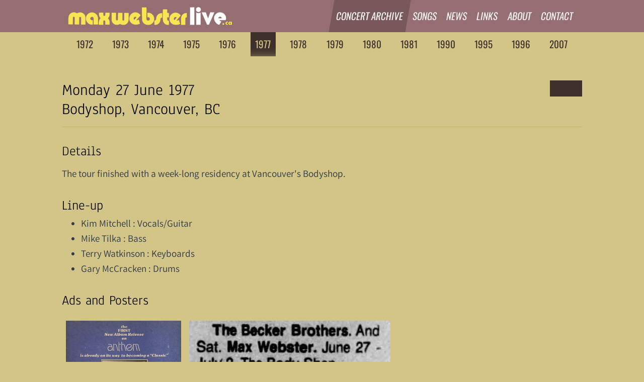

--- FILE ---
content_type: text/html;charset=UTF-8
request_url: https://maxwebsterlive.ca/1977-06-27-vancouver
body_size: 2016
content:

<!DOCTYPE html>
<html lang="en" class="">
    <head>
        <title>MaxWebsterLive.ca</title>
        <meta name="viewport" content="width=device-width, initial-scale=1.0" />
        <link rel="stylesheet" type="text/css" href="/assets/maxwebsterlive.css?v=13">
        <link rel="shortcut icon" href="/favicon.ico" type="image/x-icon">
        <link rel="icon" href="/favicon.ico" type="image/x-icon">
        <script type="text/javascript" src="/assets/maxwebsterlive.min.js?v=4"></script>
        <script type="text/javascript" src="/assets/touchTouch.min.js"></script>
        <script language="javascript">
            function setThemeDark() {
                this.theme = "dark";
                document.getElementsByTagName("html")[0].className = "dark";
            }
            function setThemeLight() {
                this.theme = "light";
                document.getElementsByTagName("html")[0].className = "light";
            }
            function setThemeSystem() {
                this.theme = "";
                document.getElementsByTagName("html")[0].className = "";
            }
        </script>
    </head>
    <body>

    <!-- header nav bar, does not resize but scrolls out of view on small screen -->
    <header class="navbar">
        <!-- container to acknowledge page widths -->
        <div class="mw-container">
            <!-- header for small screens -->
            <div class="mw-header-grid-small hide-from-l">
                <div class="sidebar-toggle icon" id="sidebar-on">
                    <span class="icon icon-menu"></span>
                </div>
                <div class="avatar">
                    <a href="/">
                        <img src="/assets/img/max-webster-logo-wide.png" />
                    </a>
                </div>
            </div>
            <!-- header for large screens -->
            <div class="mw-header-grid hide-until-m">
                <div class="navbar-large-avatar">
                    <a href="/">
                        <img src="/assets/img/max-webster-logo-wide.png" />
                    </a>
                </div>
                <nav class="navbar-main">
                    <a href="/concert-archive" class="active">Concert Archive</a><a href="/songs" class="">Songs</a><a href="/news" class="">News</a><a href="/links" class="">Links</a><a href="/about" class="">About</a><a href="/contact" class="">Contact</a>                </nav>
            </div>
        </div>
    </header>

    <div class="mw-container max-width-xl">
        <div class="mw-page-grid">
            <div class="mw-page-container">

                <div class="concert-years">
            <a href="/1972" class="">
            <span class="hide-until-m">1972</span>
            <span class="hide-from-l">72</span>
        </a>
                <a href="/1973" class="">
            <span class="hide-until-m">1973</span>
            <span class="hide-from-l">73</span>
        </a>
                <a href="/1974" class="">
            <span class="hide-until-m">1974</span>
            <span class="hide-from-l">74</span>
        </a>
                <a href="/1975" class="">
            <span class="hide-until-m">1975</span>
            <span class="hide-from-l">75</span>
        </a>
                <a href="/1976" class="">
            <span class="hide-until-m">1976</span>
            <span class="hide-from-l">76</span>
        </a>
                <a href="/1977" class="active">
            <span class="hide-until-m">1977</span>
            <span class="hide-from-l">77</span>
        </a>
                <a href="/1978" class="">
            <span class="hide-until-m">1978</span>
            <span class="hide-from-l">78</span>
        </a>
                <a href="/1979" class="">
            <span class="hide-until-m">1979</span>
            <span class="hide-from-l">79</span>
        </a>
                <a href="/1980" class="">
            <span class="hide-until-m">1980</span>
            <span class="hide-from-l">80</span>
        </a>
                <a href="/1981" class="">
            <span class="hide-until-m">1981</span>
            <span class="hide-from-l">81</span>
        </a>
                <a href="/1990" class="">
            <span class="hide-until-m">1990</span>
            <span class="hide-from-l">90</span>
        </a>
                <a href="/1995" class="">
            <span class="hide-until-m">1995</span>
            <span class="hide-from-l">95</span>
        </a>
                <a href="/1996" class="">
            <span class="hide-until-m">1996</span>
            <span class="hide-from-l">96</span>
        </a>
                <a href="/2007" class="">
            <span class="hide-until-m">2007</span>
            <span class="hide-from-l">07</span>
        </a>
        </div>

                
                

<h1 class="date-navigation">
    <div class="date" id="date" data-id="1" data-name="something">
        Monday 27 June 1977                <br />Bodyshop, Vancouver, BC    </div>
    <span class="navigation">
                    <a href="/1977-06-26-nanaimo"><span class="icon icon-arrow-back"></span></a>
                        <a href="/1977-06-28-vancouver"><span class="icon icon-arrow-forward"></span></a>
                </span>
</h1>

<article>

    
    
        
            <h2>Details</h2>
        <div><p>The tour finished with a week-long residency at Vancouver's Bodyshop.</p>
</div>
        
            <h2>Line-up</h2>
        <ul>
<li>Kim Mitchell : Vocals/Guitar</li>
<li>Mike Tilka : Bass</li>
<li>Terry Watkinson : Keyboards</li>
<li>Gary McCracken : Drums</li>
</ul>
        
        
        
        
            <h2>Ads and Posters</h2>
        <div class="lightbox-gallery"><div class="images">
<p><a href="/img/1977-rpm-ad-smaller.jpg" title="" class="gallery-image"><span ><img src="/img/1977-rpm-ad-smaller.jpg" /></span></a>
<a href="/img/1977-06-vancouver-ad.jpg" title="" class="gallery-image"><span ><img src="/img/1977-06-vancouver-ad.jpg" /></span></a></p>
</div>
</div>
        
            <h2>Tickets</h2>
        <div class="lightbox-gallery"><div class="images">
<p><a href="/img/1977-06-vancouver-ticket.jpg" title="" class="gallery-image"><span ><img src="/img/1977-06-vancouver-ticket.jpg" /></span></a></p>
</div>
</div>
        
            <h2>Articles</h2>
        <div class="lightbox-gallery"><div class="images">
<p><a href="/img/1977-06-vancouver-review.jpg" title="" class="gallery-image"><span ><img src="/img/1977-06-vancouver-review.jpg" /></span></a></p>
</div>
</div>
        
        
        
            <h2>Fan Stories</h2>
        <h3>Neil Park</h3>
<p>I saw them 4 days in a row for a dollar each night and hardly anybody was in there till Friday night.</p>
<h3>Rene Young</h3>
<p>I saw them a bunch of times during this tour when they played a Vancouver club for a whole week. I had the album (High Class In Borrowed Shoes) out during a break and Kim Mitchell tapped me on the shoulder and said, “I saw that album.” Next thing I knew, he called the whole band over and they autographed it.</p>
        
</article>

<script>
    document.addEventListener("DOMContentLoaded", () => {
        const imageElements = document.querySelectorAll('.lightbox-gallery .gallery-image');
        touchTouch(imageElements, {showCaption: true, customCaption: true});
    });
</script>


                
                
            </div>
        </div>
    </div>

    <div class="off-canvas hide-from-l">
        <div id="sidebar-id" class="off-canvas-sidebar menu-container">
            <nav>
                <ul class="nav">
                    <li class="nav-item"><a href="/">MaxWebsterLive.ca</a></li>
                    <li class="divider"></li>
                    <li class="nav-item"><a href="/news">News</a></li>
                    <li class="divider"></li>
                    <li class="nav-item"><a href="/concert-archive">Concert Archive</a></li>
                    <li class="nav-item"><a href="/songs">Songs</a></li>
                    <li class="divider"></li>
                    <li class="nav-item"><a href="/links">Links</a></li>
                    <li class="nav-item"><a href="/about">About</a></li>
                    <li class="nav-item"><a href="/contact">Contact</a></li>
                    <li class="divider"></li>
                </ul>
                <div class="copyright">
                    © MaxWebsterLive.ca, 2020 - 2026                    <br />All rights reserved.
                    <br />This unofficial site is not affiliated with
                    <br />Max Webster or any of its members or management.
                </div>
            </nav>
        </div>

        <div class="off-canvas-overlay" id="sidebar-off"></div>
    </div>

        </body>
</html>


--- FILE ---
content_type: application/javascript
request_url: https://maxwebsterlive.ca/assets/maxwebsterlive.min.js?v=4
body_size: 1805
content:
function embedYouTubeVideos(){let youtubeLinks=Array.from(document.getElementsByClassName("youtube-link"));if(youtubeLinks.length==0){return}youtubeLinks.forEach(elm=>{let code=elm.dataset.youtubeCode??"";let caption=elm.dataset.youtubeCaption??"";let html='<iframe loading="lazy" width="560" height="315"'+' src="https://www.youtube-nocookie.com/embed/'+code+'"'+' srcdoc="<style>*{padding:0;margin:0;overflow:hidden}html,body{height:100%}img,span{position:absolute;width:100%;top:0;bottom:0;margin:auto}span{height:1.5em;text-align:center;font:48px/1.5 sans-serif;color:white;text-shadow:0 0 0.5em black}</style>'+"<a href=https://www.youtube-nocookie.com/embed/"+code+"?autoplay=1><img src=https://img.youtube.com/vi/"+code+"/hqdefault.jpg alt=''><span>▶</span></a>\""+' frameborder="0"'+' allow="autoplay; encrypted-media; picture-in-picture"'+" allowfullscreen></iframe>";if(caption){html+='<div class="caption">'+caption+"</caption>"}elm.classList.add("embedded-video");elm.classList.remove("youtube-link");elm.innerHTML+=html})}function embedBandcampPlayers(){let codes=Array.from(document.getElementsByClassName("bandcamp-player"));if(codes.length==0){return}codes.forEach(elm=>{let code=elm.dataset.bandcampItemId??"";if(code.length===0){return}let html='<iframe loading="lazy"'+' style="border: 0; width: 400px; height: 120px;"'+' src="https://bandcamp.com/EmbeddedPlayer/album='+code+'/size=large/bgcol=333333/linkcol=7137dc/artwork=small/transparent=true/"'+" seamless"+"></iframe>";elm.classList.add("embedded-video");elm.classList.remove("bandcamp-item-id");elm.innerHTML+=html})}document.addEventListener("DOMContentLoaded",function(){embedYouTubeVideos()});document.addEventListener("DOMContentLoaded",function(){var lazyloadImages;if("IntersectionObserver"in window){lazyloadImages=document.querySelectorAll(".lazy");var imageObserver=new IntersectionObserver(function(entries,observer){entries.forEach(function(entry){if(entry.isIntersecting){var image=entry.target;image.src=image.dataset.src;image.classList.remove("lazy");imageObserver.unobserve(image)}})});lazyloadImages.forEach(function(image){imageObserver.observe(image)})}else{var lazyloadThrottleTimeout;lazyloadImages=document.querySelectorAll(".lazy");function lazyload(){if(lazyloadThrottleTimeout){clearTimeout(lazyloadThrottleTimeout)}lazyloadThrottleTimeout=setTimeout(function(){var scrollTop=window.pageYOffset;lazyloadImages.forEach(function(img){if(img.offsetTop<window.innerHeight+scrollTop){img.src=img.dataset.src;img.classList.remove("lazy")}});if(lazyloadImages.length==0){document.removeEventListener("scroll",lazyload);window.removeEventListener("resize",lazyload);window.removeEventListener("orientationChange",lazyload)}},20)}document.addEventListener("scroll",lazyload);window.addEventListener("resize",lazyload);window.addEventListener("orientationChange",lazyload)}});document.addEventListener("DOMContentLoaded",addSidebarEventListeners,false);document.addEventListener("DOMContentLoaded",addClickableRowEventListeners,false);function addSidebarEventListeners(){document.getElementById("sidebar-on").addEventListener("click",()=>toggleSidebar(true));document.getElementById("sidebar-off").addEventListener("click",()=>toggleSidebar(false))}function toggleSidebar(on){document.getElementById("sidebar-id").classList.toggle("active",on);document.body.classList.toggle("side-menu-open",on)}function addClickableRowEventListeners(){let elements=document.querySelectorAll(".has-clickable-rows");if(!elements){return}elements.forEach(x=>{x.addEventListener("click",ev=>ev.target.closest("tr").dataset["href"]?document.location=ev.target.closest("tr").dataset["href"]:null)})}class Settings{static readCookie(){let cookie=decodeURIComponent(document.cookie);let cookieSettings=cookie.split(";");for(let i=0;i<cookieSettings.length;i++){let setting=cookieSettings[i];let keyValue=setting.split("=");switch(keyValue[0]){case"theme":this.theme=keyValue[1]}}}static saveCookie(){const d=new Date;d.setTime(d.getTime()+90*24*60*60*1e3);let expires="expires="+d.toUTCString();document.cookie="theme="+this.theme+";"+expires+";path=/;SameSite=Lax;"}static setThemeDark(){this.readCookie();this.theme="dark";document.getElementsByTagName("html")[0].className="dark";this.saveCookie()}static setThemeLight(){this.readCookie();this.theme="light";document.getElementsByTagName("html")[0].className="light";this.saveCookie()}static setThemeSystem(){this.readCookie();this.theme="";document.getElementsByTagName("html")[0].className="";this.saveCookie()}}function useTemplate(parentId,templateId,data){const templateElement=document.getElementById(templateId);const parentElement=document.getElementById(parentId);if(!templateElement){console.info(`useTemplate: template ID ${parentId} not found`);return}if(!parentElement){console.info(`useTemplate: parent ID ${parentId} not found`);return}if(!Array.isArray(data)){data=[data]}parentElement.innerHTML="";data.forEach(row=>{let html=templateElement.innerHTML;let dataKeys=Object.keys(row);dataKeys.forEach(key=>{html=html.replaceAll(new RegExp("\\{\\{\\s*"+key+"\\s*\\}\\}","g"),row[key])});const tempElement=document.createElement("template");tempElement.innerHTML=html;parentElement.appendChild(tempElement.content)})}

--- FILE ---
content_type: application/javascript
request_url: https://maxwebsterlive.ca/assets/touchTouch.min.js
body_size: 3128
content:
/**
*  touchTouch.js
*  Enhanced Vanilla JavaScript version of https://github.com/tutorialzine/touchTouch Optimized Mobile Gallery by Martin Angelov
*  @VERSION: 1.5.2
*  @license: MIT License
*
*  https://github.com/foo123/touchTouch
*
**/
!function(){"use strict";var G=Math,i=null,t=/(?:-?\d+(?:\.\d+)?)|(?:-?\.\d+)/g,n=/^\s+|\s+$/g,r=String.prototype.trim?function(e){return e.trim()}:function(e){return e.replace(n,"")};function V(){}function o(e){return parseFloat(e||0)||0}function Y(e){return(String(e).match(t)||[]).map(o)}function _(e,t,n){return G.min(G.max(e,t),n)}function z(n,r,i){var o;return function(){var e=this,t=arguments;if(clearTimeout(o),o=setTimeout(function(){o=null,n.apply(e,t)},r),i)return i.apply(e,t)}}function a(){var t=!1,e={};try{Object.defineProperty(e,"passive",{get:function(){return!(t=!0)}}),window.addEventListener("test",V,e),window.removeEventListener("test",V,e)}catch(e){t=!1}return t}function j(e,t,n,r){null==i&&(i=a()),e.attachEvent?e.attachEvent("on"+t,n):e.addEventListener(t,n,i?r:"object"==typeof r?!!r.capture:!!r)}function O(e,t,n,r){null==i&&(i=a()),e.detachEvent?e.detachEvent("on"+t,n):e.removeEventListener(t,n,i?r:"object"==typeof r?!!r.capture:!!r)}function H(e,t){return e.classList?e.classList.add(t):e.className=""===e.className?t:e.className+" "+t,e}function W(e,t){e.classList?e.classList.remove(t):e.className=r((" "+e.className+" ").replace(" "+t+" "," "))}function q(e){return e.style.setProperty("--touchTouchDisplay",e.style.getPropertyValue("display")),e.style.display="none",e}var F=null,I=null,M=!1,R=0;function $(){M&&(M=!1,F=null,W(q(I),"tt-visible"),setTimeout(function(){I.textContent=""},0))}function B(e,t){e.style.left=String(100*-t)+"%"}function J(e,t,n){var r,i,o;e&&"img"===(e.tagName||"").toLowerCase()&&(o=e.width,r=e.height,i=window.innerWidth||document.documentElement.clientWidth,o*(o=window.innerHeight||document.documentElement.clientHeight)<r*i?(e.style.height=String(t*G.min(n,o))+"px",e.style.width="auto"):(e.style.width=String(t*G.min(n,i))+"px",e.style.height="auto"))}function Q(e){e&&(e.style.removeProperty("margin-left"),e.style.removeProperty("margin-top"),e.style.removeProperty("transform-origin"),e.style.removeProperty("transform"))}function U(e,t,n){e&&(e.style.marginLeft=String(t)+"px",e.style.marginTop=String(n)+"px")}function Z(e,t){e&&(e.style.transformOrigin="center center",e.style.transform="scale("+String(t)+","+String(t)+")")}function ee(i,e){var c=this;if(!(c instanceof ee))return new ee(i,e);var l,p,h,r,o,t,d,f,n,a,u,s,v,y,m,g,w,D,C,P,k=!1,E=0,T=1/0,x=4,b=.08,S=15,N=15,K=0,L=0,A=0,X=1;i=Array.prototype.slice.call(i||[]),m=function(e){if(e<0||e>=i.length)return!1;var t,n,r;o[e].children.length||(t=i[e].href,n=function(){E&&(J(this,E,T),y||j(window,"resize",y=z(function(){o.forEach(function(e){J(e.children[0],E,T)})},100),{passive:!0,capture:!1})),o[e].textContent="",H(o[e],"tt-img"),o[e].appendChild(this)},j(r=document.createElement("img"),"load",function e(){O(r,"load",e),H(r,r.height>r.width?"tt-portrait":r.height===r.width?"tt-square":"tt-landscape"),n.call(r)}),r.src=t)},D=function(e){var t,n;r&&i&&i.length&&(t=i[e],n=String(e+1)+"/"+String(i.length),k&&(n=(t.hasAttribute?t.hasAttribute("data-caption")?t.getAttribute("data-caption"):t.hasAttribute("title")?t.getAttribute("title"):n:i[e].caption)||n),r.textContent=n)},g=function(e){if(e<0||e>=i.length)return!1;setTimeout(function(){m(e)},200)},w=function(){d&&O(l,d.isTouch?"touchmove":"mousemove",d,{passive:!1,capture:!1}),f&&(f.isTouch?(O(l,"touchend",f,{passive:!0,capture:!1}),O(l,"touchcancel",f,{passive:!0,capture:!1})):O(l,"mouseup",f,{passive:!0,capture:!1})),f=d=null},C=function(e){var t;X=e?(t=[Y((t=e).style.getPropertyValue("margin-left")||"")[0]||0,Y(t.style.getPropertyValue("margin-top")||"")[0]||0],e=Y(e.style.getPropertyValue("transform")||""),L=t[0],A=t[1],null!=e[0]?e[0]:1):(A=L=0,1)},P=!!(e=e||{}).auto,E=e.fit,T=null!=e.fitsize?+e.fitsize:1/0,null!=e._factor&&(x=+e._factor),null!=e._threshold&&(b=+e._threshold),null!=e._move&&(S=N=+e._move),I||(H(I=document.createElement("div"),"tt-gallery-overlay"),"ontouchstart"in window&&H(I,"tt-touch-screen"),q(I)),l=H(document.createElement("div"),"tt-gallery-slider"),e.slider&&H(l,e.slider),l.id="tt-gallery-slider-"+String(++R),l.style.setProperty("touch-action","none"),l.style.setProperty("-moz-transition-duration",String(e.swipe||400)+"ms"),l.style.setProperty("-webkit-transition-duration",String(e.swipe||400)+"ms"),l.style.setProperty("transition-duration",String(e.swipe||400)+"ms"),p=H(document.createElement("a"),"tt-prev-arrow"),e.prevArrow&&H(p,e.prevArrow),h=H(document.createElement("a"),"tt-next-arrow"),e.nextArrow&&H(h,e.nextArrow),e.showCaption&&(r=H(document.createElement("div"),"tt-caption"),e.caption&&H(r,e.caption),k=!!e.customCaption),o=i.map(function(e){var t=document.createElement("div");return H(t,"tt-placeholder"),l.appendChild(t),t}),j(l,"touchstart",t=z(function(e){var o,a,u,n,r,s=e.touches&&e.touches.length,t=e.target;"img"===t.tagName.toLowerCase()?s&&2===e.touches.length||!s&&(e.ctrlKey||e.metaKey)?(w(),o=s?e.touches[0].pageX<=e.touches[1].pageX?[e.touches[0],e.touches[1]]:[e.touches[1],e.touches[0]]:null,a=s?[o[0].pageX,o[0].pageY,o[1].pageX,o[1].pageY]:[e.pageX,e.pageY],u=t,j(l,s?"touchmove":"mousemove",d=function(e){var t,n,r,i;return e.preventDefault&&e.preventDefault(),s&&2!==e.touches.length||(t=s?[o[0].identifier===e.touches[0].identifier?e.touches[0]:o[0].identifier===e.touches[1].identifier?e.touches[1]:null,o[1].identifier===e.touches[0].identifier?e.touches[0]:o[1].identifier===e.touches[1].identifier?e.touches[1]:null]:null,(!s||t[0]&&t[1])&&(t=s?[t[0].pageX,t[0].pageY,t[1].pageX,t[1].pageY]:[e.pageX,e.pageY],e=s?(n=L+t[2]-a[2],r=A+t[3]-a[3],i=G.hypot(t[2]-t[0],t[3]-t[1])/G.hypot(a[2]-a[0],a[3]-a[1])-1,_(X+i*x,1,3)):(n=L+t[0]-a[0],r=A+t[1]-a[1],X),G.abs(e-1)<.01?Q(u,L=0,A=0,X=1):!s||G.abs(i)<b?U(u,L=n,A=r):Z(u,X=e),a=t)),!1},{passive:!1,capture:!1}),d.isTouch=s,f=z(w,200),s?(j(l,"touchend",f,{passive:!0,capture:!1}),j(l,"touchcancel",f,{passive:!0,capture:!1})):j(l,"mouseup",f,{passive:!0,capture:!1}),f.isTouch=s):s&&1!==e.touches.length||(w(),n=s?e.touches[0]:null,r=(s?n:e).pageX,j(l,s?"touchmove":"mousemove",d=function(e){var t;return e.preventDefault&&e.preventDefault(),s&&(1!==e.touches.length||n.identifier!==e.touches[0].identifier)||(e=(s?e.touches[0]:e).pageX-r,(t=s?S:N)<e?c.showPrevious():e<-t&&c.showNext()),!1},{passive:!1,capture:!1}),d.isTouch=s,f=z(w,200),s?(j(l,"touchend",f,{passive:!0,capture:!1}),j(l,"touchcancel",f,{passive:!0,capture:!1})):j(l,"mouseup",f,{passive:!0,capture:!1}),f.isTouch=s):p!==t&&h!==t&&c.hideGallery()},60,function(e){return e.preventDefault&&e.preventDefault(),!1}),{passive:!1,capture:!1}),j(l,"mousedown",t,{passive:!1,capture:!1}),j(l,"wheel",n=function(e){var t;"img"===e.target.tagName.toLowerCase()&&(e.ctrlKey||e.metaKey)&&(e.preventDefault&&e.preventDefault(),t=e.target,X=_(X-.001*e.deltaY,1,3),G.abs(X-1)<.01?Q(t,L=0,A=0,X=1):Z(t,X))},{passive:!1,capture:!1}),j(p,"click",u=function(e){e.preventDefault&&e.preventDefault(),c.showPrevious()},{passive:!(a=function(e){var t;F===c&&(t=0<=K&&K<i.length?o[K].children[0]:null,27===e.keyCode?c.hideGallery():38===e.keyCode&&(e.ctrlKey||e.metaKey)?t&&1<X&&(e.preventDefault&&e.preventDefault(),U(t,L,A-=10)):40===e.keyCode&&(e.ctrlKey||e.metaKey)?t&&1<X&&(e.preventDefault&&e.preventDefault(),U(t,L,A+=10)):37===e.keyCode&&(e.ctrlKey||e.metaKey)?t&&1<X&&(e.preventDefault&&e.preventDefault(),U(t,L-=10,A)):39===e.keyCode&&(e.ctrlKey||e.metaKey)?t&&1<X&&(e.preventDefault&&e.preventDefault(),U(t,L+=10,A)):38===e.keyCode?t&&(e.preventDefault&&e.preventDefault(),X=_(X+.2,1,3),G.abs(X-1)<.01?Q(t,L=0,A=0,X=1):Z(t,X)):40===e.keyCode?t&&(e.preventDefault&&e.preventDefault(),X=_(X-.2,1,3),G.abs(X-1)<.01?Q(t,L=0,A=0,X=1):Z(t,X)):37===e.keyCode?(e.preventDefault&&e.preventDefault(),c.showPrevious()):39===e.keyCode&&(e.preventDefault&&e.preventDefault(),c.showNext()))}),capture:!1}),j(h,"click",s=function(e){e.preventDefault&&e.preventDefault(),c.showNext()},{passive:!1,capture:!1}),P||(v=i.map(function(e,t){return j(e,"click",e=function(e){e.preventDefault&&e.preventDefault(),K=t,c.showGallery()},{passive:!1,capture:!1}),e})),c.showGallery=function(){var e;return F!==c&&(I.textContent="",I.appendChild(l),I.appendChild(p),I.appendChild(h),r&&I.appendChild(r),i.length&&C(o[K].children[0]),B(l,K),D(K),e=c,M||(M=!0,F=e,document.body.appendChild(("none"===(e=I).style.display&&(e.style.display=""!==e.style.getPropertyValue("--touchTouchDisplay")?e.style.getPropertyValue("--touchTouchDisplay"):"block"),e)),setTimeout(function(){H(I,"tt-visible")},60)),j(window,"keydown",a,{passive:!1,capture:!1}),m(K),g(K+1),g(K-1)),c},c.hideGallery=function(){return F===c&&(w(),O(window,"keydown",a,{passive:!1,capture:!1}),$()),c},c.showNext=function(){var e;return F===c&&(w(),K+1<i.length?(e=o[K].children[0],setTimeout(function(){Q(e)},40),C(o[++K].children[0]),B(l,K),D(K),g(K+1)):(H(l,"tt-right-spring"),setTimeout(function(){W(l,"tt-right-spring")},500))),c},c.showPrevious=function(){var e;return F===c&&(w(),0<K?(e=o[K].children[0],setTimeout(function(){Q(e)},40),C(o[--K].children[0]),B(l,K),D(K),g(K-1)):(H(l,"tt-left-spring"),setTimeout(function(){W(l,"tt-left-spring")},500))),c},c.dispose=function(){l&&(w(),y&&O(window,"resize",y,{passive:!0,capture:!1}),O(window,"keydown",a,{passive:!1,capture:!1}),O(l,"touchstart",t,{passive:!1,capture:!1}),O(l,"mousedown",t,{passive:!1,capture:!1}),O(l,"wheel",n,{passive:!1,capture:!1}),O(p,"click",u,{passive:!1,capture:!1}),O(h,"click",s,{passive:!1,capture:!1}),v&&i.forEach(function(e,t){O(e,"click",v[t],{passive:!1,capture:!1})}),F===c&&$(),v=s=u=n=f=d=t=a=y=null,l.textContent="",e=i=o=r=h=p=l=null,K=-1,c.showGallery=V,c.hideGallery=V,c.showNext=V,c.showPrevious=V)}}ee.VERSION="1.5.2",ee.prototype={constructor:ee,dispose:V,showGallery:V,hideGallery:V,showNext:V,showPrevious:V},window.touchTouch=ee}();